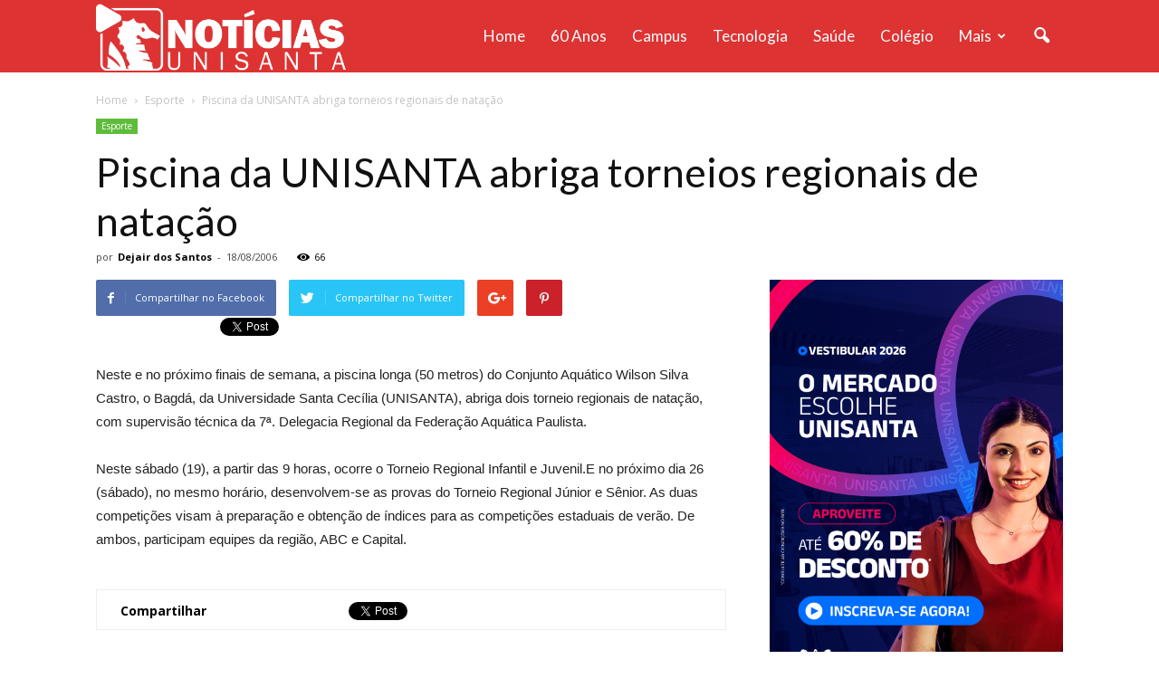

--- FILE ---
content_type: text/html; charset=UTF-8
request_url: https://noticias.unisanta.br/esporte/piscina-da-unisanta-abriga-torneios-regionais-de-natacao
body_size: 17241
content:
<!doctype html >
<!--[if IE 8]>    <html class="ie8" lang="en"> <![endif]-->
<!--[if IE 9]>    <html class="ie9" lang="en"> <![endif]-->
<!--[if gt IE 8]><!--> <html lang="pt-BR"> <!--<![endif]-->
<head>
    <title>Piscina da UNISANTA abriga torneios regionais de natação - Notícias Unisanta</title>
    <meta charset="UTF-8" />
    <meta name="viewport" content="width=device-width, initial-scale=1.0">
    <link rel="pingback" href="https://noticias.unisanta.br/xmlrpc.php" />
    <meta name='robots' content='index, follow, max-image-preview:large, max-snippet:-1, max-video-preview:-1' />
<meta name="author" content="Dejair dos Santos">
<link rel="icon" type="image/png" href="/wp-content/uploads/2016/11/favicon.jpg">
	<!-- This site is optimized with the Yoast SEO plugin v22.0 - https://yoast.com/wordpress/plugins/seo/ -->
	<link rel="canonical" href="https://noticias.unisanta.br/esporte/piscina-da-unisanta-abriga-torneios-regionais-de-natacao" />
	<meta property="og:locale" content="pt_BR" />
	<meta property="og:type" content="article" />
	<meta property="og:title" content="Piscina da UNISANTA abriga torneios regionais de natação - Notícias Unisanta" />
	<meta property="og:description" content="Neste e no próximo finais de semana, a piscina longa (50 metros) do Conjunto Aquático Wilson Silva Castro, o Bagdá, da Universidade Santa Cecília (UNISANTA), abriga dois torneio regionais de natação, com supervisão técnica da 7ª. Delegacia Regional da Federação Aquática Paulista. Neste sábado (19), a partir das 9 horas, ocorre o Torneio Regional Infantil [&hellip;]" />
	<meta property="og:url" content="https://noticias.unisanta.br/esporte/piscina-da-unisanta-abriga-torneios-regionais-de-natacao" />
	<meta property="og:site_name" content="Notícias Unisanta" />
	<meta property="article:published_time" content="2006-08-18T13:19:00+00:00" />
	<meta name="author" content="Dejair dos Santos" />
	<meta name="twitter:card" content="summary_large_image" />
	<meta name="twitter:label1" content="Written by" />
	<meta name="twitter:data1" content="Dejair dos Santos" />
	<meta name="twitter:label2" content="Est. reading time" />
	<meta name="twitter:data2" content="1 minuto" />
	<script type="application/ld+json" class="yoast-schema-graph">{"@context":"https://schema.org","@graph":[{"@type":"WebPage","@id":"https://noticias.unisanta.br/esporte/piscina-da-unisanta-abriga-torneios-regionais-de-natacao","url":"https://noticias.unisanta.br/esporte/piscina-da-unisanta-abriga-torneios-regionais-de-natacao","name":"Piscina da UNISANTA abriga torneios regionais de natação - Notícias Unisanta","isPartOf":{"@id":"https://noticias.unisanta.br/#website"},"datePublished":"2006-08-18T13:19:00+00:00","dateModified":"2006-08-18T13:19:00+00:00","author":{"@id":"https://noticias.unisanta.br/#/schema/person/df82b63bfd0501c512d51f541fa9bb87"},"breadcrumb":{"@id":"https://noticias.unisanta.br/esporte/piscina-da-unisanta-abriga-torneios-regionais-de-natacao#breadcrumb"},"inLanguage":"pt-BR","potentialAction":[{"@type":"ReadAction","target":["https://noticias.unisanta.br/esporte/piscina-da-unisanta-abriga-torneios-regionais-de-natacao"]}]},{"@type":"BreadcrumbList","@id":"https://noticias.unisanta.br/esporte/piscina-da-unisanta-abriga-torneios-regionais-de-natacao#breadcrumb","itemListElement":[{"@type":"ListItem","position":1,"name":"Home","item":"https://noticias.unisanta.br/"},{"@type":"ListItem","position":2,"name":"Piscina da UNISANTA abriga torneios regionais de natação"}]},{"@type":"WebSite","@id":"https://noticias.unisanta.br/#website","url":"https://noticias.unisanta.br/","name":"Notícias Unisanta","description":"","potentialAction":[{"@type":"SearchAction","target":{"@type":"EntryPoint","urlTemplate":"https://noticias.unisanta.br/?s={search_term_string}"},"query-input":"required name=search_term_string"}],"inLanguage":"pt-BR"},{"@type":"Person","@id":"https://noticias.unisanta.br/#/schema/person/df82b63bfd0501c512d51f541fa9bb87","name":"Dejair dos Santos","url":"https://noticias.unisanta.br/author/dejair"}]}</script>
	<!-- / Yoast SEO plugin. -->


<link rel='dns-prefetch' href='//www.googletagmanager.com' />
<link rel='dns-prefetch' href='//fonts.googleapis.com' />
<link rel="alternate" type="application/rss+xml" title="Feed para Notícias Unisanta &raquo;" href="https://noticias.unisanta.br/feed" />
<link rel="alternate" type="application/rss+xml" title="Feed de comentários para Notícias Unisanta &raquo;" href="https://noticias.unisanta.br/comments/feed" />
<script type="text/javascript">
/* <![CDATA[ */
window._wpemojiSettings = {"baseUrl":"https:\/\/s.w.org\/images\/core\/emoji\/14.0.0\/72x72\/","ext":".png","svgUrl":"https:\/\/s.w.org\/images\/core\/emoji\/14.0.0\/svg\/","svgExt":".svg","source":{"concatemoji":"https:\/\/noticias.unisanta.br\/wp-includes\/js\/wp-emoji-release.min.js?ver=224"}};
/*! This file is auto-generated */
!function(i,n){var o,s,e;function c(e){try{var t={supportTests:e,timestamp:(new Date).valueOf()};sessionStorage.setItem(o,JSON.stringify(t))}catch(e){}}function p(e,t,n){e.clearRect(0,0,e.canvas.width,e.canvas.height),e.fillText(t,0,0);var t=new Uint32Array(e.getImageData(0,0,e.canvas.width,e.canvas.height).data),r=(e.clearRect(0,0,e.canvas.width,e.canvas.height),e.fillText(n,0,0),new Uint32Array(e.getImageData(0,0,e.canvas.width,e.canvas.height).data));return t.every(function(e,t){return e===r[t]})}function u(e,t,n){switch(t){case"flag":return n(e,"\ud83c\udff3\ufe0f\u200d\u26a7\ufe0f","\ud83c\udff3\ufe0f\u200b\u26a7\ufe0f")?!1:!n(e,"\ud83c\uddfa\ud83c\uddf3","\ud83c\uddfa\u200b\ud83c\uddf3")&&!n(e,"\ud83c\udff4\udb40\udc67\udb40\udc62\udb40\udc65\udb40\udc6e\udb40\udc67\udb40\udc7f","\ud83c\udff4\u200b\udb40\udc67\u200b\udb40\udc62\u200b\udb40\udc65\u200b\udb40\udc6e\u200b\udb40\udc67\u200b\udb40\udc7f");case"emoji":return!n(e,"\ud83e\udef1\ud83c\udffb\u200d\ud83e\udef2\ud83c\udfff","\ud83e\udef1\ud83c\udffb\u200b\ud83e\udef2\ud83c\udfff")}return!1}function f(e,t,n){var r="undefined"!=typeof WorkerGlobalScope&&self instanceof WorkerGlobalScope?new OffscreenCanvas(300,150):i.createElement("canvas"),a=r.getContext("2d",{willReadFrequently:!0}),o=(a.textBaseline="top",a.font="600 32px Arial",{});return e.forEach(function(e){o[e]=t(a,e,n)}),o}function t(e){var t=i.createElement("script");t.src=e,t.defer=!0,i.head.appendChild(t)}"undefined"!=typeof Promise&&(o="wpEmojiSettingsSupports",s=["flag","emoji"],n.supports={everything:!0,everythingExceptFlag:!0},e=new Promise(function(e){i.addEventListener("DOMContentLoaded",e,{once:!0})}),new Promise(function(t){var n=function(){try{var e=JSON.parse(sessionStorage.getItem(o));if("object"==typeof e&&"number"==typeof e.timestamp&&(new Date).valueOf()<e.timestamp+604800&&"object"==typeof e.supportTests)return e.supportTests}catch(e){}return null}();if(!n){if("undefined"!=typeof Worker&&"undefined"!=typeof OffscreenCanvas&&"undefined"!=typeof URL&&URL.createObjectURL&&"undefined"!=typeof Blob)try{var e="postMessage("+f.toString()+"("+[JSON.stringify(s),u.toString(),p.toString()].join(",")+"));",r=new Blob([e],{type:"text/javascript"}),a=new Worker(URL.createObjectURL(r),{name:"wpTestEmojiSupports"});return void(a.onmessage=function(e){c(n=e.data),a.terminate(),t(n)})}catch(e){}c(n=f(s,u,p))}t(n)}).then(function(e){for(var t in e)n.supports[t]=e[t],n.supports.everything=n.supports.everything&&n.supports[t],"flag"!==t&&(n.supports.everythingExceptFlag=n.supports.everythingExceptFlag&&n.supports[t]);n.supports.everythingExceptFlag=n.supports.everythingExceptFlag&&!n.supports.flag,n.DOMReady=!1,n.readyCallback=function(){n.DOMReady=!0}}).then(function(){return e}).then(function(){var e;n.supports.everything||(n.readyCallback(),(e=n.source||{}).concatemoji?t(e.concatemoji):e.wpemoji&&e.twemoji&&(t(e.twemoji),t(e.wpemoji)))}))}((window,document),window._wpemojiSettings);
/* ]]> */
</script>
<style id='wp-emoji-styles-inline-css' type='text/css'>

	img.wp-smiley, img.emoji {
		display: inline !important;
		border: none !important;
		box-shadow: none !important;
		height: 1em !important;
		width: 1em !important;
		margin: 0 0.07em !important;
		vertical-align: -0.1em !important;
		background: none !important;
		padding: 0 !important;
	}
</style>
<link rel='stylesheet' id='wp-block-library-css' href='https://noticias.unisanta.br/wp-includes/css/dist/block-library/style.min.css' type='text/css' media='all' />
<style id='classic-theme-styles-inline-css' type='text/css'>
/*! This file is auto-generated */
.wp-block-button__link{color:#fff;background-color:#32373c;border-radius:9999px;box-shadow:none;text-decoration:none;padding:calc(.667em + 2px) calc(1.333em + 2px);font-size:1.125em}.wp-block-file__button{background:#32373c;color:#fff;text-decoration:none}
</style>
<style id='global-styles-inline-css' type='text/css'>
body{--wp--preset--color--black: #000000;--wp--preset--color--cyan-bluish-gray: #abb8c3;--wp--preset--color--white: #ffffff;--wp--preset--color--pale-pink: #f78da7;--wp--preset--color--vivid-red: #cf2e2e;--wp--preset--color--luminous-vivid-orange: #ff6900;--wp--preset--color--luminous-vivid-amber: #fcb900;--wp--preset--color--light-green-cyan: #7bdcb5;--wp--preset--color--vivid-green-cyan: #00d084;--wp--preset--color--pale-cyan-blue: #8ed1fc;--wp--preset--color--vivid-cyan-blue: #0693e3;--wp--preset--color--vivid-purple: #9b51e0;--wp--preset--gradient--vivid-cyan-blue-to-vivid-purple: linear-gradient(135deg,rgba(6,147,227,1) 0%,rgb(155,81,224) 100%);--wp--preset--gradient--light-green-cyan-to-vivid-green-cyan: linear-gradient(135deg,rgb(122,220,180) 0%,rgb(0,208,130) 100%);--wp--preset--gradient--luminous-vivid-amber-to-luminous-vivid-orange: linear-gradient(135deg,rgba(252,185,0,1) 0%,rgba(255,105,0,1) 100%);--wp--preset--gradient--luminous-vivid-orange-to-vivid-red: linear-gradient(135deg,rgba(255,105,0,1) 0%,rgb(207,46,46) 100%);--wp--preset--gradient--very-light-gray-to-cyan-bluish-gray: linear-gradient(135deg,rgb(238,238,238) 0%,rgb(169,184,195) 100%);--wp--preset--gradient--cool-to-warm-spectrum: linear-gradient(135deg,rgb(74,234,220) 0%,rgb(151,120,209) 20%,rgb(207,42,186) 40%,rgb(238,44,130) 60%,rgb(251,105,98) 80%,rgb(254,248,76) 100%);--wp--preset--gradient--blush-light-purple: linear-gradient(135deg,rgb(255,206,236) 0%,rgb(152,150,240) 100%);--wp--preset--gradient--blush-bordeaux: linear-gradient(135deg,rgb(254,205,165) 0%,rgb(254,45,45) 50%,rgb(107,0,62) 100%);--wp--preset--gradient--luminous-dusk: linear-gradient(135deg,rgb(255,203,112) 0%,rgb(199,81,192) 50%,rgb(65,88,208) 100%);--wp--preset--gradient--pale-ocean: linear-gradient(135deg,rgb(255,245,203) 0%,rgb(182,227,212) 50%,rgb(51,167,181) 100%);--wp--preset--gradient--electric-grass: linear-gradient(135deg,rgb(202,248,128) 0%,rgb(113,206,126) 100%);--wp--preset--gradient--midnight: linear-gradient(135deg,rgb(2,3,129) 0%,rgb(40,116,252) 100%);--wp--preset--font-size--small: 13px;--wp--preset--font-size--medium: 20px;--wp--preset--font-size--large: 36px;--wp--preset--font-size--x-large: 42px;--wp--preset--spacing--20: 0.44rem;--wp--preset--spacing--30: 0.67rem;--wp--preset--spacing--40: 1rem;--wp--preset--spacing--50: 1.5rem;--wp--preset--spacing--60: 2.25rem;--wp--preset--spacing--70: 3.38rem;--wp--preset--spacing--80: 5.06rem;--wp--preset--shadow--natural: 6px 6px 9px rgba(0, 0, 0, 0.2);--wp--preset--shadow--deep: 12px 12px 50px rgba(0, 0, 0, 0.4);--wp--preset--shadow--sharp: 6px 6px 0px rgba(0, 0, 0, 0.2);--wp--preset--shadow--outlined: 6px 6px 0px -3px rgba(255, 255, 255, 1), 6px 6px rgba(0, 0, 0, 1);--wp--preset--shadow--crisp: 6px 6px 0px rgba(0, 0, 0, 1);}:where(.is-layout-flex){gap: 0.5em;}:where(.is-layout-grid){gap: 0.5em;}body .is-layout-flow > .alignleft{float: left;margin-inline-start: 0;margin-inline-end: 2em;}body .is-layout-flow > .alignright{float: right;margin-inline-start: 2em;margin-inline-end: 0;}body .is-layout-flow > .aligncenter{margin-left: auto !important;margin-right: auto !important;}body .is-layout-constrained > .alignleft{float: left;margin-inline-start: 0;margin-inline-end: 2em;}body .is-layout-constrained > .alignright{float: right;margin-inline-start: 2em;margin-inline-end: 0;}body .is-layout-constrained > .aligncenter{margin-left: auto !important;margin-right: auto !important;}body .is-layout-constrained > :where(:not(.alignleft):not(.alignright):not(.alignfull)){max-width: var(--wp--style--global--content-size);margin-left: auto !important;margin-right: auto !important;}body .is-layout-constrained > .alignwide{max-width: var(--wp--style--global--wide-size);}body .is-layout-flex{display: flex;}body .is-layout-flex{flex-wrap: wrap;align-items: center;}body .is-layout-flex > *{margin: 0;}body .is-layout-grid{display: grid;}body .is-layout-grid > *{margin: 0;}:where(.wp-block-columns.is-layout-flex){gap: 2em;}:where(.wp-block-columns.is-layout-grid){gap: 2em;}:where(.wp-block-post-template.is-layout-flex){gap: 1.25em;}:where(.wp-block-post-template.is-layout-grid){gap: 1.25em;}.has-black-color{color: var(--wp--preset--color--black) !important;}.has-cyan-bluish-gray-color{color: var(--wp--preset--color--cyan-bluish-gray) !important;}.has-white-color{color: var(--wp--preset--color--white) !important;}.has-pale-pink-color{color: var(--wp--preset--color--pale-pink) !important;}.has-vivid-red-color{color: var(--wp--preset--color--vivid-red) !important;}.has-luminous-vivid-orange-color{color: var(--wp--preset--color--luminous-vivid-orange) !important;}.has-luminous-vivid-amber-color{color: var(--wp--preset--color--luminous-vivid-amber) !important;}.has-light-green-cyan-color{color: var(--wp--preset--color--light-green-cyan) !important;}.has-vivid-green-cyan-color{color: var(--wp--preset--color--vivid-green-cyan) !important;}.has-pale-cyan-blue-color{color: var(--wp--preset--color--pale-cyan-blue) !important;}.has-vivid-cyan-blue-color{color: var(--wp--preset--color--vivid-cyan-blue) !important;}.has-vivid-purple-color{color: var(--wp--preset--color--vivid-purple) !important;}.has-black-background-color{background-color: var(--wp--preset--color--black) !important;}.has-cyan-bluish-gray-background-color{background-color: var(--wp--preset--color--cyan-bluish-gray) !important;}.has-white-background-color{background-color: var(--wp--preset--color--white) !important;}.has-pale-pink-background-color{background-color: var(--wp--preset--color--pale-pink) !important;}.has-vivid-red-background-color{background-color: var(--wp--preset--color--vivid-red) !important;}.has-luminous-vivid-orange-background-color{background-color: var(--wp--preset--color--luminous-vivid-orange) !important;}.has-luminous-vivid-amber-background-color{background-color: var(--wp--preset--color--luminous-vivid-amber) !important;}.has-light-green-cyan-background-color{background-color: var(--wp--preset--color--light-green-cyan) !important;}.has-vivid-green-cyan-background-color{background-color: var(--wp--preset--color--vivid-green-cyan) !important;}.has-pale-cyan-blue-background-color{background-color: var(--wp--preset--color--pale-cyan-blue) !important;}.has-vivid-cyan-blue-background-color{background-color: var(--wp--preset--color--vivid-cyan-blue) !important;}.has-vivid-purple-background-color{background-color: var(--wp--preset--color--vivid-purple) !important;}.has-black-border-color{border-color: var(--wp--preset--color--black) !important;}.has-cyan-bluish-gray-border-color{border-color: var(--wp--preset--color--cyan-bluish-gray) !important;}.has-white-border-color{border-color: var(--wp--preset--color--white) !important;}.has-pale-pink-border-color{border-color: var(--wp--preset--color--pale-pink) !important;}.has-vivid-red-border-color{border-color: var(--wp--preset--color--vivid-red) !important;}.has-luminous-vivid-orange-border-color{border-color: var(--wp--preset--color--luminous-vivid-orange) !important;}.has-luminous-vivid-amber-border-color{border-color: var(--wp--preset--color--luminous-vivid-amber) !important;}.has-light-green-cyan-border-color{border-color: var(--wp--preset--color--light-green-cyan) !important;}.has-vivid-green-cyan-border-color{border-color: var(--wp--preset--color--vivid-green-cyan) !important;}.has-pale-cyan-blue-border-color{border-color: var(--wp--preset--color--pale-cyan-blue) !important;}.has-vivid-cyan-blue-border-color{border-color: var(--wp--preset--color--vivid-cyan-blue) !important;}.has-vivid-purple-border-color{border-color: var(--wp--preset--color--vivid-purple) !important;}.has-vivid-cyan-blue-to-vivid-purple-gradient-background{background: var(--wp--preset--gradient--vivid-cyan-blue-to-vivid-purple) !important;}.has-light-green-cyan-to-vivid-green-cyan-gradient-background{background: var(--wp--preset--gradient--light-green-cyan-to-vivid-green-cyan) !important;}.has-luminous-vivid-amber-to-luminous-vivid-orange-gradient-background{background: var(--wp--preset--gradient--luminous-vivid-amber-to-luminous-vivid-orange) !important;}.has-luminous-vivid-orange-to-vivid-red-gradient-background{background: var(--wp--preset--gradient--luminous-vivid-orange-to-vivid-red) !important;}.has-very-light-gray-to-cyan-bluish-gray-gradient-background{background: var(--wp--preset--gradient--very-light-gray-to-cyan-bluish-gray) !important;}.has-cool-to-warm-spectrum-gradient-background{background: var(--wp--preset--gradient--cool-to-warm-spectrum) !important;}.has-blush-light-purple-gradient-background{background: var(--wp--preset--gradient--blush-light-purple) !important;}.has-blush-bordeaux-gradient-background{background: var(--wp--preset--gradient--blush-bordeaux) !important;}.has-luminous-dusk-gradient-background{background: var(--wp--preset--gradient--luminous-dusk) !important;}.has-pale-ocean-gradient-background{background: var(--wp--preset--gradient--pale-ocean) !important;}.has-electric-grass-gradient-background{background: var(--wp--preset--gradient--electric-grass) !important;}.has-midnight-gradient-background{background: var(--wp--preset--gradient--midnight) !important;}.has-small-font-size{font-size: var(--wp--preset--font-size--small) !important;}.has-medium-font-size{font-size: var(--wp--preset--font-size--medium) !important;}.has-large-font-size{font-size: var(--wp--preset--font-size--large) !important;}.has-x-large-font-size{font-size: var(--wp--preset--font-size--x-large) !important;}
.wp-block-navigation a:where(:not(.wp-element-button)){color: inherit;}
:where(.wp-block-post-template.is-layout-flex){gap: 1.25em;}:where(.wp-block-post-template.is-layout-grid){gap: 1.25em;}
:where(.wp-block-columns.is-layout-flex){gap: 2em;}:where(.wp-block-columns.is-layout-grid){gap: 2em;}
.wp-block-pullquote{font-size: 1.5em;line-height: 1.6;}
</style>
<link rel='stylesheet' id='google_font_open_sans-css' href='https://fonts.googleapis.com/css?family=Open+Sans:300italic,400italic,600italic,400,600,700' type='text/css' media='all' />
<link rel='stylesheet' id='google_font_roboto-css' href='https://fonts.googleapis.com/css?family=Roboto:500,400italic,700,900,500italic,400,300' type='text/css' media='all' />
<link rel='stylesheet' id='google-fonts-style-css' href='https://fonts.googleapis.com/css?family=Lato:400,700' type='text/css' media='all' />
<link rel='stylesheet' id='js_composer_front-css' href='https://noticias.unisanta.br/wp-content/plugins/js_composer/assets/css/js_composer.min.css?ver=4.12.1' type='text/css' media='all' />
<link rel='stylesheet' id='td-theme-css' href='https://noticias.unisanta.br/wp-content/themes/Newspaper/style.css?ver=7.5' type='text/css' media='all' />
<link rel='stylesheet' id='td-theme-demo-style-css' href='https://noticias.unisanta.br/wp-content/themes/Newspaper/includes/demos/medicine/demo_style.css?ver=7.5' type='text/css' media='all' />
<script type="text/javascript" src="https://noticias.unisanta.br/wp-includes/js/jquery/jquery.min.js?ver=3.7.1" id="jquery-core-js"></script>
<script type="text/javascript" src="https://noticias.unisanta.br/wp-includes/js/jquery/jquery-migrate.min.js?ver=3.4.1" id="jquery-migrate-js"></script>

<!-- Google Analytics snippet added by Site Kit -->
<script type="text/javascript" src="https://www.googletagmanager.com/gtag/js?id=GT-K8GZLC7" id="google_gtagjs-js" async></script>
<script type="text/javascript" id="google_gtagjs-js-after">
/* <![CDATA[ */
window.dataLayer = window.dataLayer || [];function gtag(){dataLayer.push(arguments);}
gtag('set', 'linker', {"domains":["noticias.unisanta.br"]} );
gtag("js", new Date());
gtag("set", "developer_id.dZTNiMT", true);
gtag("config", "GT-K8GZLC7");
/* ]]> */
</script>

<!-- End Google Analytics snippet added by Site Kit -->
<link rel="https://api.w.org/" href="https://noticias.unisanta.br/wp-json/" /><link rel="alternate" type="application/json" href="https://noticias.unisanta.br/wp-json/wp/v2/posts/18401" /><link rel="EditURI" type="application/rsd+xml" title="RSD" href="https://noticias.unisanta.br/xmlrpc.php?rsd" />
<link rel='shortlink' href='https://noticias.unisanta.br/?p=18401' />
<link rel="alternate" type="application/json+oembed" href="https://noticias.unisanta.br/wp-json/oembed/1.0/embed?url=https%3A%2F%2Fnoticias.unisanta.br%2Fesporte%2Fpiscina-da-unisanta-abriga-torneios-regionais-de-natacao" />
<link rel="alternate" type="text/xml+oembed" href="https://noticias.unisanta.br/wp-json/oembed/1.0/embed?url=https%3A%2F%2Fnoticias.unisanta.br%2Fesporte%2Fpiscina-da-unisanta-abriga-torneios-regionais-de-natacao&#038;format=xml" />
<meta property="og:site_name" content="Notícias Unisanta"/><meta property="og:url" content="https://noticias.unisanta.br/esporte/piscina-da-unisanta-abriga-torneios-regionais-de-natacao"/><meta property="og:title" content="Piscina da UNISANTA abriga
torneios regionais de natação"/><meta property="og:description" content="Neste e no próximo finais de semana, a piscina longa (50 metros) do Conjunto Aquático Wilson Silva Castro, o Bagdá, da Universidade Santa Cecília (UNISANTA), abriga dois torneio regionais de natação, com supervisão técnica da 7ª. Delegacia Regional da Federação Aquática Paulista. Neste sábado (19), a partir das 9 horas, ocorre o Torneio Regional Infantil [&hellip;]"/><meta property="og:image" content="https://www.unisanta.br/images/Cursos/Graduacao/Sistemas_de_Informacao.jpg"/><meta name="generator" content="Site Kit by Google 1.120.0" /><!--[if lt IE 9]><script src="https://html5shim.googlecode.com/svn/trunk/html5.js"></script><![endif]-->
    <meta name="generator" content="Powered by Visual Composer - drag and drop page builder for WordPress."/>
<!--[if lte IE 9]><link rel="stylesheet" type="text/css" href="https://noticias.unisanta.br/wp-content/plugins/js_composer/assets/css/vc_lte_ie9.min.css" media="screen"><![endif]--><!--[if IE  8]><link rel="stylesheet" type="text/css" href="https://noticias.unisanta.br/wp-content/plugins/js_composer/assets/css/vc-ie8.min.css" media="screen"><![endif]-->
<!-- JS generated by theme -->

<script>
    
    

	    var tdBlocksArray = []; //here we store all the items for the current page

	    //td_block class - each ajax block uses a object of this class for requests
	    function tdBlock() {
		    this.id = '';
		    this.block_type = 1; //block type id (1-234 etc)
		    this.atts = '';
		    this.td_column_number = '';
		    this.td_current_page = 1; //
		    this.post_count = 0; //from wp
		    this.found_posts = 0; //from wp
		    this.max_num_pages = 0; //from wp
		    this.td_filter_value = ''; //current live filter value
		    this.is_ajax_running = false;
		    this.td_user_action = ''; // load more or infinite loader (used by the animation)
		    this.header_color = '';
		    this.ajax_pagination_infinite_stop = ''; //show load more at page x
	    }


        // td_js_generator - mini detector
        (function(){
            var htmlTag = document.getElementsByTagName("html")[0];

            if ( navigator.userAgent.indexOf("MSIE 10.0") > -1 ) {
                htmlTag.className += ' ie10';
            }

            if ( !!navigator.userAgent.match(/Trident.*rv\:11\./) ) {
                htmlTag.className += ' ie11';
            }

            if ( /(iPad|iPhone|iPod)/g.test(navigator.userAgent) ) {
                htmlTag.className += ' td-md-is-ios';
            }

            var user_agent = navigator.userAgent.toLowerCase();
            if ( user_agent.indexOf("android") > -1 ) {
                htmlTag.className += ' td-md-is-android';
            }

            if ( -1 !== navigator.userAgent.indexOf('Mac OS X')  ) {
                htmlTag.className += ' td-md-is-os-x';
            }

            if ( /chrom(e|ium)/.test(navigator.userAgent.toLowerCase()) ) {
               htmlTag.className += ' td-md-is-chrome';
            }

            if ( -1 !== navigator.userAgent.indexOf('Firefox') ) {
                htmlTag.className += ' td-md-is-firefox';
            }

            if ( -1 !== navigator.userAgent.indexOf('Safari') && -1 === navigator.userAgent.indexOf('Chrome') ) {
                htmlTag.className += ' td-md-is-safari';
            }

            if( -1 !== navigator.userAgent.indexOf('IEMobile') ){
                htmlTag.className += ' td-md-is-iemobile';
            }

        })();




        var tdLocalCache = {};

        ( function () {
            "use strict";

            tdLocalCache = {
                data: {},
                remove: function (resource_id) {
                    delete tdLocalCache.data[resource_id];
                },
                exist: function (resource_id) {
                    return tdLocalCache.data.hasOwnProperty(resource_id) && tdLocalCache.data[resource_id] !== null;
                },
                get: function (resource_id) {
                    return tdLocalCache.data[resource_id];
                },
                set: function (resource_id, cachedData) {
                    tdLocalCache.remove(resource_id);
                    tdLocalCache.data[resource_id] = cachedData;
                }
            };
        })();

    
    
var td_viewport_interval_list=[{"limitBottom":767,"sidebarWidth":228},{"limitBottom":1018,"sidebarWidth":300},{"limitBottom":1140,"sidebarWidth":324}];
var tds_general_modal_image="yes";
var td_ajax_url="https:\/\/noticias.unisanta.br\/wp-admin\/admin-ajax.php?td_theme_name=Newspaper&v=7.5";
var td_get_template_directory_uri="https:\/\/noticias.unisanta.br\/wp-content\/themes\/Newspaper";
var tds_snap_menu="snap";
var tds_logo_on_sticky="show";
var tds_header_style="6";
var td_please_wait="Please wait...";
var td_email_user_pass_incorrect="User or password incorrect!";
var td_email_user_incorrect="Email or username incorrect!";
var td_email_incorrect="Email incorrect!";
var tds_more_articles_on_post_enable="";
var tds_more_articles_on_post_time_to_wait="";
var tds_more_articles_on_post_pages_distance_from_top=0;
var tds_theme_color_site_wide="#dd3333";
var tds_smart_sidebar="enabled";
var tdThemeName="Newspaper";
var td_magnific_popup_translation_tPrev="Pr\u00f3xAnteriorma (seta para esquerda)";
var td_magnific_popup_translation_tNext="Pr\u00f3xima (seta para direita)";
var td_magnific_popup_translation_tCounter="%curr% de %total%";
var td_magnific_popup_translation_ajax_tError="O conte\u00fado de %url% n\u00e3o pode ser carregadp.";
var td_magnific_popup_translation_image_tError="A imagem #%curr% n\u00e3o pode ser carregada.";
var td_ad_background_click_link="";
var td_ad_background_click_target="";
</script>


<!-- Header style compiled by theme -->

<style>
    
.td-header-wrap .black-menu .sf-menu > .current-menu-item > a,
    .td-header-wrap .black-menu .sf-menu > .current-menu-ancestor > a,
    .td-header-wrap .black-menu .sf-menu > .current-category-ancestor > a,
    .td-header-wrap .black-menu .sf-menu > li > a:hover,
    .td-header-wrap .black-menu .sf-menu > .sfHover > a,
    .td-header-style-12 .td-header-menu-wrap-full,
    .sf-menu > .current-menu-item > a:after,
    .sf-menu > .current-menu-ancestor > a:after,
    .sf-menu > .current-category-ancestor > a:after,
    .sf-menu > li:hover > a:after,
    .sf-menu > .sfHover > a:after,
    .sf-menu ul .td-menu-item > a:hover,
    .sf-menu ul .sfHover > a,
    .sf-menu ul .current-menu-ancestor > a,
    .sf-menu ul .current-category-ancestor > a,
    .sf-menu ul .current-menu-item > a,
    .td-header-style-12 .td-affix,
    .header-search-wrap .td-drop-down-search:after,
    .header-search-wrap .td-drop-down-search .btn:hover,
    input[type=submit]:hover,
    .td-read-more a,
    .td-post-category:hover,
    .td-grid-style-1.td-hover-1 .td-big-grid-post:hover .td-post-category,
    .td-grid-style-5.td-hover-1 .td-big-grid-post:hover .td-post-category,
    .td_top_authors .td-active .td-author-post-count,
    .td_top_authors .td-active .td-author-comments-count,
    .td_top_authors .td_mod_wrap:hover .td-author-post-count,
    .td_top_authors .td_mod_wrap:hover .td-author-comments-count,
    .td-404-sub-sub-title a:hover,
    .td-search-form-widget .wpb_button:hover,
    .td-rating-bar-wrap div,
    .td_category_template_3 .td-current-sub-category,
    .dropcap,
    .td_wrapper_video_playlist .td_video_controls_playlist_wrapper,
    .wpb_default,
    .wpb_default:hover,
    .td-left-smart-list:hover,
    .td-right-smart-list:hover,
    .woocommerce-checkout .woocommerce input.button:hover,
    .woocommerce-page .woocommerce a.button:hover,
    .woocommerce-account div.woocommerce .button:hover,
    #bbpress-forums button:hover,
    .bbp_widget_login .button:hover,
    .td-footer-wrapper .td-post-category,
    .td-footer-wrapper .widget_product_search input[type="submit"]:hover,
    .woocommerce .product a.button:hover,
    .woocommerce .product #respond input#submit:hover,
    .woocommerce .checkout input#place_order:hover,
    .woocommerce .woocommerce.widget .button:hover,
    .single-product .product .summary .cart .button:hover,
    .woocommerce-cart .woocommerce table.cart .button:hover,
    .woocommerce-cart .woocommerce .shipping-calculator-form .button:hover,
    .td-next-prev-wrap a:hover,
    .td-load-more-wrap a:hover,
    .td-post-small-box a:hover,
    .page-nav .current,
    .page-nav:first-child > div,
    .td_category_template_8 .td-category-header .td-category a.td-current-sub-category,
    .td_category_template_4 .td-category-siblings .td-category a:hover,
    #bbpress-forums .bbp-pagination .current,
    #bbpress-forums #bbp-single-user-details #bbp-user-navigation li.current a,
    .td-theme-slider:hover .slide-meta-cat a,
    a.vc_btn-black:hover,
    .td-trending-now-wrapper:hover .td-trending-now-title,
    .td-scroll-up,
    .td-smart-list-button:hover,
    .td-weather-information:before,
    .td-weather-week:before,
    .td_block_exchange .td-exchange-header:before,
    .td_block_big_grid_9.td-grid-style-1 .td-post-category,
    .td_block_big_grid_9.td-grid-style-5 .td-post-category,
    .td-grid-style-6.td-hover-1 .td-module-thumb:after {
        background-color: #dd3333;
    }

    .woocommerce .woocommerce-message .button:hover,
    .woocommerce .woocommerce-error .button:hover,
    .woocommerce .woocommerce-info .button:hover {
        background-color: #dd3333 !important;
    }

    .woocommerce .product .onsale,
    .woocommerce.widget .ui-slider .ui-slider-handle {
        background: none #dd3333;
    }

    .woocommerce.widget.widget_layered_nav_filters ul li a {
        background: none repeat scroll 0 0 #dd3333 !important;
    }

    a,
    cite a:hover,
    .td_mega_menu_sub_cats .cur-sub-cat,
    .td-mega-span h3 a:hover,
    .td_mod_mega_menu:hover .entry-title a,
    .header-search-wrap .result-msg a:hover,
    .top-header-menu li a:hover,
    .top-header-menu .current-menu-item > a,
    .top-header-menu .current-menu-ancestor > a,
    .top-header-menu .current-category-ancestor > a,
    .td-social-icon-wrap > a:hover,
    .td-header-sp-top-widget .td-social-icon-wrap a:hover,
    .td-page-content blockquote p,
    .td-post-content blockquote p,
    .mce-content-body blockquote p,
    .comment-content blockquote p,
    .wpb_text_column blockquote p,
    .td_block_text_with_title blockquote p,
    .td_module_wrap:hover .entry-title a,
    .td-subcat-filter .td-subcat-list a:hover,
    .td-subcat-filter .td-subcat-dropdown a:hover,
    .td_quote_on_blocks,
    .dropcap2,
    .dropcap3,
    .td_top_authors .td-active .td-authors-name a,
    .td_top_authors .td_mod_wrap:hover .td-authors-name a,
    .td-post-next-prev-content a:hover,
    .author-box-wrap .td-author-social a:hover,
    .td-author-name a:hover,
    .td-author-url a:hover,
    .td_mod_related_posts:hover h3 > a,
    .td-post-template-11 .td-related-title .td-related-left:hover,
    .td-post-template-11 .td-related-title .td-related-right:hover,
    .td-post-template-11 .td-related-title .td-cur-simple-item,
    .td-post-template-11 .td_block_related_posts .td-next-prev-wrap a:hover,
    .comment-reply-link:hover,
    .logged-in-as a:hover,
    #cancel-comment-reply-link:hover,
    .td-search-query,
    .td-category-header .td-pulldown-category-filter-link:hover,
    .td-category-siblings .td-subcat-dropdown a:hover,
    .td-category-siblings .td-subcat-dropdown a.td-current-sub-category,
    .widget a:hover,
    .widget_calendar tfoot a:hover,
    .woocommerce a.added_to_cart:hover,
    #bbpress-forums li.bbp-header .bbp-reply-content span a:hover,
    #bbpress-forums .bbp-forum-freshness a:hover,
    #bbpress-forums .bbp-topic-freshness a:hover,
    #bbpress-forums .bbp-forums-list li a:hover,
    #bbpress-forums .bbp-forum-title:hover,
    #bbpress-forums .bbp-topic-permalink:hover,
    #bbpress-forums .bbp-topic-started-by a:hover,
    #bbpress-forums .bbp-topic-started-in a:hover,
    #bbpress-forums .bbp-body .super-sticky li.bbp-topic-title .bbp-topic-permalink,
    #bbpress-forums .bbp-body .sticky li.bbp-topic-title .bbp-topic-permalink,
    .widget_display_replies .bbp-author-name,
    .widget_display_topics .bbp-author-name,
    .footer-text-wrap .footer-email-wrap a,
    .td-subfooter-menu li a:hover,
    .footer-social-wrap a:hover,
    a.vc_btn-black:hover,
    .td-smart-list-dropdown-wrap .td-smart-list-button:hover,
    .td_module_17 .td-read-more a:hover,
    .td_module_18 .td-read-more a:hover,
    .td_module_19 .td-post-author-name a:hover,
    .td-instagram-user a {
        color: #dd3333;
    }

    a.vc_btn-black.vc_btn_square_outlined:hover,
    a.vc_btn-black.vc_btn_outlined:hover,
    .td-mega-menu-page .wpb_content_element ul li a:hover {
        color: #dd3333 !important;
    }

    .td-next-prev-wrap a:hover,
    .td-load-more-wrap a:hover,
    .td-post-small-box a:hover,
    .page-nav .current,
    .page-nav:first-child > div,
    .td_category_template_8 .td-category-header .td-category a.td-current-sub-category,
    .td_category_template_4 .td-category-siblings .td-category a:hover,
    #bbpress-forums .bbp-pagination .current,
    .post .td_quote_box,
    .page .td_quote_box,
    a.vc_btn-black:hover {
        border-color: #dd3333;
    }

    .td_wrapper_video_playlist .td_video_currently_playing:after {
        border-color: #dd3333 !important;
    }

    .header-search-wrap .td-drop-down-search:before {
        border-color: transparent transparent #dd3333 transparent;
    }

    .block-title > span,
    .block-title > a,
    .block-title > label,
    .widgettitle,
    .widgettitle:after,
    .td-trending-now-title,
    .td-trending-now-wrapper:hover .td-trending-now-title,
    .wpb_tabs li.ui-tabs-active a,
    .wpb_tabs li:hover a,
    .vc_tta-container .vc_tta-color-grey.vc_tta-tabs-position-top.vc_tta-style-classic .vc_tta-tabs-container .vc_tta-tab.vc_active > a,
    .vc_tta-container .vc_tta-color-grey.vc_tta-tabs-position-top.vc_tta-style-classic .vc_tta-tabs-container .vc_tta-tab:hover > a,
    .td-related-title .td-cur-simple-item,
    .woocommerce .product .products h2,
    .td-subcat-filter .td-subcat-dropdown:hover .td-subcat-more {
    	background-color: #dd3333;
    }

    .woocommerce div.product .woocommerce-tabs ul.tabs li.active {
    	background-color: #dd3333 !important;
    }

    .block-title,
    .td-related-title,
    .wpb_tabs .wpb_tabs_nav,
    .vc_tta-container .vc_tta-color-grey.vc_tta-tabs-position-top.vc_tta-style-classic .vc_tta-tabs-container,
    .woocommerce div.product .woocommerce-tabs ul.tabs:before {
        border-color: #dd3333;
    }
    .td_block_wrap .td-subcat-item .td-cur-simple-item {
	    color: #dd3333;
	}


    
    .td-grid-style-4 .entry-title
    {
        background-color: rgba(221, 51, 51, 0.7);
    }

    
    .td-header-wrap .td-header-top-menu-full,
    .td-header-wrap .top-header-menu .sub-menu {
        background-color: #0a0a0a;
    }
    .td-header-style-8 .td-header-top-menu-full {
        background-color: transparent;
    }
    .td-header-style-8 .td-header-top-menu-full .td-header-top-menu {
        background-color: #0a0a0a;
        padding-left: 15px;
        padding-right: 15px;
    }

    .td-header-wrap .td-header-top-menu-full .td-header-top-menu,
    .td-header-wrap .td-header-top-menu-full {
        border-bottom: none;
    }


    
    .td-header-wrap .td-header-menu-wrap-full,
    .sf-menu > .current-menu-ancestor > a,
    .sf-menu > .current-category-ancestor > a,
    .td-header-menu-wrap.td-affix,
    .td-header-style-3 .td-header-main-menu,
    .td-header-style-3 .td-affix .td-header-main-menu,
    .td-header-style-4 .td-header-main-menu,
    .td-header-style-4 .td-affix .td-header-main-menu,
    .td-header-style-8 .td-header-menu-wrap.td-affix,
    .td-header-style-8 .td-header-top-menu-full {
		background-color: #dd3333;
    }


    .td-boxed-layout .td-header-style-3 .td-header-menu-wrap,
    .td-boxed-layout .td-header-style-4 .td-header-menu-wrap {
    	background-color: #dd3333 !important;
    }


    @media (min-width: 1019px) {
        .td-header-style-1 .td-header-sp-recs,
        .td-header-style-1 .td-header-sp-logo {
            margin-bottom: 28px;
        }
    }

    @media (min-width: 768px) and (max-width: 1018px) {
        .td-header-style-1 .td-header-sp-recs,
        .td-header-style-1 .td-header-sp-logo {
            margin-bottom: 14px;
        }
    }

    .td-header-style-7 .td-header-top-menu {
        border-bottom: none;
    }


    
    @media (max-width: 767px) {
        body .td-header-wrap .td-header-main-menu {
            background-color: #dd3333 !important;
        }
    }


    
    .td-menu-background:before,
    .td-search-background:before {
        background: rgba(0,0,0,0.8);
        background: -moz-linear-gradient(top, rgba(0,0,0,0.8) 0%, rgba(0,0,0,0.8) 100%);
        background: -webkit-gradient(left top, left bottom, color-stop(0%, rgba(0,0,0,0.8)), color-stop(100%, rgba(0,0,0,0.8)));
        background: -webkit-linear-gradient(top, rgba(0,0,0,0.8) 0%, rgba(0,0,0,0.8) 100%);
        background: -o-linear-gradient(top, rgba(0,0,0,0.8) 0%, @mobileu_gradient_two_mob 100%);
        background: -ms-linear-gradient(top, rgba(0,0,0,0.8) 0%, rgba(0,0,0,0.8) 100%);
        background: linear-gradient(to bottom, rgba(0,0,0,0.8) 0%, rgba(0,0,0,0.8) 100%);
        filter: progid:DXImageTransform.Microsoft.gradient( startColorstr='rgba(0,0,0,0.8)', endColorstr='rgba(0,0,0,0.8)', GradientType=0 );
    }

    
    .td-mobile-content .current-menu-item > a,
    .td-mobile-content .current-menu-ancestor > a,
    .td-mobile-content .current-category-ancestor > a,
    #td-mobile-nav .td-menu-login-section a:hover,
    #td-mobile-nav .td-register-section a:hover,
    #td-mobile-nav .td-menu-socials-wrap a:hover i,
    .td-search-close a:hover i {
        color: #dd3333;
    }

    
    .td-footer-wrapper {
        background-color: #000000;
    }

    
    .td-sub-footer-container {
        background-color: #dd3333;
    }

    
    .td-sub-footer-container,
    .td-subfooter-menu li a {
        color: #ffffff;
    }

    
    .td-subfooter-menu li a:hover {
        color: #ffffff;
    }


    
    ul.sf-menu > .td-menu-item > a {
        font-family:Lato;
	font-size:17px;
	font-weight:normal;
	text-transform:capitalize;
	
    }
    
    .sf-menu ul .td-menu-item a {
        font-family:Lato;
	font-size:15px;
	
    }
	
    .td_mod_mega_menu .item-details a {
        font-family:Lato;
	font-size:15px;
	
    }
    
    .td_mega_menu_sub_cats .block-mega-child-cats a {
        font-family:Lato;
	font-size:15px;
	
    }
    
    .block-title > span,
    .block-title > a,
    .widgettitle,
    .td-trending-now-title,
    .wpb_tabs li a,
    .vc_tta-container .vc_tta-color-grey.vc_tta-tabs-position-top.vc_tta-style-classic .vc_tta-tabs-container .vc_tta-tab > a,
    .td-related-title a,
    .woocommerce div.product .woocommerce-tabs ul.tabs li a,
    .woocommerce .product .products h2 {
        font-family:Lato;
	font-size:15px;
	text-transform:uppercase;
	
    }
    
	.td_module_wrap .td-module-title {
		font-family:Lato;
	
	}
     
    .td_module_1 .td-module-title {
    	font-size:21px;
	line-height:25px;
	font-weight:bold;
	
    }
    
    .td_module_2 .td-module-title {
    	font-size:21px;
	line-height:25px;
	font-weight:bold;
	
    }
    
    .td_module_6 .td-module-title {
    	font-size:16px;
	line-height:19px;
	font-weight:bold;
	
    }
    
	.td_block_trending_now .entry-title a,
	.td-theme-slider .td-module-title a,
    .td-big-grid-post .entry-title {
		font-family:Lato;
	
	}
    
    .td_block_trending_now .entry-title a {
    	font-size:16px;
	
    }
    
    .td-big-grid-post.td-big-thumb .td-big-grid-meta,
    .td-big-thumb .td-big-grid-meta .entry-title {
        font-family:Lato;
	font-size:30px;
	line-height:36px;
	font-weight:bold;
	
    }
    
    .td-big-grid-post.td-medium-thumb .td-big-grid-meta,
    .td-medium-thumb .td-big-grid-meta .entry-title {
        font-family:Lato;
	font-size:24px;
	line-height:29px;
	font-weight:bold;
	
    }
    
    .td-big-grid-post.td-small-thumb .td-big-grid-meta,
    .td-small-thumb .td-big-grid-meta .entry-title {
        font-family:Lato;
	font-size:24px;
	line-height:29px;
	font-weight:bold;
	
    }
    
    .td-big-grid-post.td-tiny-thumb .td-big-grid-meta,
    .td-tiny-thumb .td-big-grid-meta .entry-title {
        font-family:Lato;
	font-size:20px;
	line-height:23px;
	font-weight:bold;
	
    }
    
	#td-mobile-nav,
	#td-mobile-nav .wpb_button,
	.td-search-wrap-mob {
		font-family:Lato;
	
	}


	
	.post .td-post-header .entry-title {
		font-family:Lato;
	
	}
    
    .td-post-template-3 .td-post-header .entry-title {
        font-size:60px;
	line-height:66px;
	font-weight:bold;
	
    }
    
    .post .td-post-next-prev-content a {
        font-family:Lato;
	font-size:18px;
	font-weight:bold;
	
    }
    
    .td_block_related_posts .entry-title a {
        font-family:Lato;
	font-size:16px;
	font-weight:bold;
	
    }
    
    .widget_archive a,
    .widget_calendar,
    .widget_categories a,
    .widget_nav_menu a,
    .widget_meta a,
    .widget_pages a,
    .widget_recent_comments a,
    .widget_recent_entries a,
    .widget_text .textwidget,
    .widget_tag_cloud a,
    .widget_search input,
    .woocommerce .product-categories a,
    .widget_display_forums a,
    .widget_display_replies a,
    .widget_display_topics a,
    .widget_display_views a,
    .widget_display_stats {
    	font-family:Lato;
	font-weight:bold;
	
    }
</style>

<script type="text/javascript">

  var _gaq = _gaq || [];
  _gaq.push(['_setAccount', 'UA-3620588-4']);
  _gaq.push(['_trackPageview']);

  (function() {
    var ga = document.createElement('script'); ga.type = 'text/javascript'; ga.async = true;
    ga.src = ('https:' == document.location.protocol ? 'https://ssl' : 'http://www') + '.google-analytics.com/ga.js';
    var s = document.getElementsByTagName('script')[0]; s.parentNode.insertBefore(ga, s);
  })();

</script>

<!-- Google Tag Manager -->
<script>(function(w,d,s,l,i){w[l]=w[l]||[];w[l].push({'gtm.start':
new Date().getTime(),event:'gtm.js'});var f=d.getElementsByTagName(s)[0],
j=d.createElement(s),dl=l!='dataLayer'?'&l='+l:'';j.async=true;j.src=
'https://www.googletagmanager.com/gtm.js?id='+i+dl;f.parentNode.insertBefore(j,f);
})(window,document,'script','dataLayer','GTM-TDCT3BPF');</script>
<!-- End Google Tag Manager --><meta name="google-site-verification" content="n21GsFTqUhbE8OU50S6Z0K7NB2Z1WbjhmqBQWqdAK08" />		<style type="text/css" id="wp-custom-css">
			.botao :hover{
	text-decoration:none !important;
}		</style>
		<noscript><style type="text/css"> .wpb_animate_when_almost_visible { opacity: 1; }</style></noscript>    <style>
    .td-big-grid-post.td-big-thumb .td-big-grid-meta .entry-title {
    line-height:26px;
}
.td-big-grid-post.td-big-thumb .td-big-grid-meta .entry-title {
    font-size:21px;
    font-weight:500;
}
.td-grid-style-4 .entry-title {
    background-color: rgba(0, 0, 0, 0.7);
}

.home .td-module-meta-info {
    display:none;
}
.td-grid-style-4 .td-module-meta-info {
    display:none;
}

.td-grid-style-4 .td-big-thumb .td-meta-info-container {
    width:90%;
}

.td-category-siblings {
    display:none;
}
/********************************/
.td-big-grid-post.td-medium-thumb .td-big-grid-meta, 
.td-medium-thumb .td-big-grid-meta .entry-title {
    font-size:19px;
    font-weight:400;
    line-height:1.2em;
}
.td_block_big_grid_3 .td-big-grid-meta {
    font-size:17px;
}

.td_module_mx5 .td-module-meta-info {
    display:none;
}
    </style>
</head>

<body class="post-template-default single single-post postid-18401 single-format-standard piscina-da-unisanta-abriga-torneios-regionais-de-natacao single_template_2 wpb-js-composer js-comp-ver-4.12.1 vc_responsive td-full-layout" itemscope="itemscope" itemtype="https://schema.org/WebPage">

        <div class="td-scroll-up"><i class="td-icon-menu-up"></i></div>
    
    <div class="td-menu-background"></div>
<div id="td-mobile-nav">
    <div class="td-mobile-container">
        <!-- mobile menu top section -->
        <div class="td-menu-socials-wrap">
            <!-- socials -->
            <div class="td-menu-socials">
                
        <span class="td-social-icon-wrap">
            <a target="_blank" href="http://www.facebook.com/universidadesantacecilia" title="Facebook">
                <i class="td-icon-font td-icon-facebook"></i>
            </a>
        </span>
        <span class="td-social-icon-wrap">
            <a target="_blank" href="http://www.instagram.com/unisanta_oficial" title="Instagram">
                <i class="td-icon-font td-icon-instagram"></i>
            </a>
        </span>
        <span class="td-social-icon-wrap">
            <a target="_blank" href="http://feeds.feedburner.com/unisanta" title="RSS">
                <i class="td-icon-font td-icon-rss"></i>
            </a>
        </span>
        <span class="td-social-icon-wrap">
            <a target="_blank" href="http://www.twitter.com/unisantaoficial" title="Twitter">
                <i class="td-icon-font td-icon-twitter"></i>
            </a>
        </span>
        <span class="td-social-icon-wrap">
            <a target="_blank" href="http://www.youtube.com/unisantaweb" title="Youtube">
                <i class="td-icon-font td-icon-youtube"></i>
            </a>
        </span>            </div>
            <!-- close button -->
            <div class="td-mobile-close">
                <a href="#"><i class="td-icon-close-mobile"></i></a>
            </div>
        </div>

        <!-- login section -->
        
        <!-- menu section -->
        <div class="td-mobile-content">
            <div class="menu-menutopo-container"><ul id="menu-menutopo" class="td-mobile-main-menu"><li id="menu-item-84937" class="menu-item menu-item-type-custom menu-item-object-custom menu-item-first menu-item-84937"><a href="https://www.unisanta.br/">Home</a></li>
<li id="menu-item-118364" class="menu-item menu-item-type-taxonomy menu-item-object-category menu-item-118364"><a href="https://noticias.unisanta.br/60-anos">60 anos</a></li>
<li id="menu-item-84733" class="menu-item menu-item-type-taxonomy menu-item-object-category menu-item-84733"><a href="https://noticias.unisanta.br/campus">Campus</a></li>
<li id="menu-item-84739" class="menu-item menu-item-type-taxonomy menu-item-object-category menu-item-84739"><a href="https://noticias.unisanta.br/ciencia-tecnologia">Tecnologia</a></li>
<li id="menu-item-84748" class="menu-item menu-item-type-taxonomy menu-item-object-category menu-item-84748"><a href="https://noticias.unisanta.br/saude">Saúde</a></li>
<li id="menu-item-84740" class="menu-item menu-item-type-taxonomy menu-item-object-category menu-item-84740"><a href="https://noticias.unisanta.br/colegio">Colégio</a></li>
<li id="menu-item-84736" class="menu-item menu-item-type-custom menu-item-object-custom menu-item-has-children menu-item-84736"><a href="#">Mais<i class="td-icon-menu-right td-element-after"></i></a>
<ul class="sub-menu">
	<li id="menu-item-84738" class="menu-item menu-item-type-taxonomy menu-item-object-category menu-item-84738"><a href="https://noticias.unisanta.br/artes-cultura">Artes &amp; Cultura</a></li>
	<li id="menu-item-90326" class="menu-item menu-item-type-taxonomy menu-item-object-category menu-item-90326"><a href="https://noticias.unisanta.br/blog-unisanta">Blog Unisanta</a></li>
	<li id="menu-item-84741" class="menu-item menu-item-type-taxonomy menu-item-object-category menu-item-84741"><a href="https://noticias.unisanta.br/comunicacao">Comunicação</a></li>
	<li id="menu-item-84742" class="menu-item menu-item-type-taxonomy menu-item-object-category menu-item-84742"><a href="https://noticias.unisanta.br/direito">Direito</a></li>
	<li id="menu-item-84734" class="menu-item menu-item-type-taxonomy menu-item-object-category menu-item-84734"><a href="https://noticias.unisanta.br/educacao">Educação</a></li>
	<li id="menu-item-84732" class="menu-item menu-item-type-taxonomy menu-item-object-category current-post-ancestor current-menu-parent current-post-parent menu-item-84732"><a href="https://noticias.unisanta.br/esporte">Esporte</a></li>
	<li id="menu-item-84745" class="menu-item menu-item-type-taxonomy menu-item-object-category menu-item-84745"><a href="https://noticias.unisanta.br/natacao">Natação</a></li>
	<li id="menu-item-84863" class="menu-item menu-item-type-taxonomy menu-item-object-category menu-item-84863"><a href="https://noticias.unisanta.br/nph">NPH</a></li>
	<li id="menu-item-84746" class="menu-item menu-item-type-taxonomy menu-item-object-category menu-item-84746"><a href="https://noticias.unisanta.br/olimpiadas">Olimpíadas</a></li>
	<li id="menu-item-84747" class="menu-item menu-item-type-taxonomy menu-item-object-category menu-item-84747"><a href="https://noticias.unisanta.br/responsabilidade-social">Responsabilidade Social</a></li>
	<li id="menu-item-84749" class="menu-item menu-item-type-taxonomy menu-item-object-category menu-item-84749"><a href="https://noticias.unisanta.br/talentos">Talentos</a></li>
	<li id="menu-item-84750" class="menu-item menu-item-type-taxonomy menu-item-object-category menu-item-84750"><a href="https://noticias.unisanta.br/unisanta-na-midia">UNISANTA na mídia</a></li>
	<li id="menu-item-84751" class="menu-item menu-item-type-taxonomy menu-item-object-category menu-item-84751"><a href="https://noticias.unisanta.br/vestibular">Vestibular</a></li>
</ul>
</li>
</ul></div>        </div>
    </div>

    <!-- register/login section -->
    </div>    <div class="td-search-background"></div>
<div class="td-search-wrap-mob">
	<div class="td-drop-down-search" aria-labelledby="td-header-search-button">
		<form method="get" class="td-search-form" action="https://noticias.unisanta.br/">
			<!-- close button -->
			<div class="td-search-close">
				<a href="#"><i class="td-icon-close-mobile"></i></a>
			</div>
			<div role="search" class="td-search-input">
				<span>Buscar</span>
				<input id="td-header-search-mob" type="text" value="" name="s" autocomplete="off" />
			</div>
		</form>
		<div id="td-aj-search-mob"></div>
	</div>
</div>    
    
    <div id="td-outer-wrap">
    
        <!--
Header style 6
-->

<div class="td-header-wrap td-header-style-6">

    <div class="td-header-top-menu-full">
        <div class="td-container td-header-row td-header-top-menu">
            <!-- LOGIN MODAL -->

                <div  id="login-form" class="white-popup-block mfp-hide mfp-with-anim">
                    <div class="td-login-wrap">
                        <a href="#" class="td-back-button"><i class="td-icon-modal-back"></i></a>
                        <div id="td-login-div" class="td-login-form-div td-display-block">
                            <div class="td-login-panel-title">Sign in</div>
                            <div class="td-login-panel-descr">Welcome! Log into your account</div>
                            <div class="td_display_err"></div>
                            <div class="td-login-inputs"><input class="td-login-input" type="text" name="login_email" id="login_email" value="" required><label>your username</label></div>
	                        <div class="td-login-inputs"><input class="td-login-input" type="password" name="login_pass" id="login_pass" value="" required><label>your password</label></div>
                            <input type="button" name="login_button" id="login_button" class="wpb_button btn td-login-button" value="Login">
                            <div class="td-login-info-text"><a href="#" id="forgot-pass-link">Forgot your password? Get help</a></div>
                            
                        </div>

                        

                         <div id="td-forgot-pass-div" class="td-login-form-div td-display-none">
                            <div class="td-login-panel-title">Password recovery</div>
                            <div class="td-login-panel-descr">Recover your password</div>
                            <div class="td_display_err"></div>
                            <div class="td-login-inputs"><input class="td-login-input" type="text" name="forgot_email" id="forgot_email" value="" required><label>your email</label></div>
                            <input type="button" name="forgot_button" id="forgot_button" class="wpb_button btn td-login-button" value="Send My Password">
                            <div class="td-login-info-text">A password will be e-mailed to you.</div>
                        </div>
                    </div>
                </div>
                        </div>
    </div>

    <div class="td-header-menu-wrap-full">
        <div class="td-header-menu-wrap">
            <div class="td-container td-header-row td-header-main-menu black-menu">
                <div id="td-header-menu" role="navigation">
    <div id="td-top-mobile-toggle"><a href="#"><i class="td-icon-font td-icon-mobile"></i></a></div>
    <div class="td-main-menu-logo td-logo-in-menu">
     	<a class="td-mobile-logo td-sticky-mobile" href="https://noticias.unisanta.br/">
			 <img class="td-retina-data" data-retina="https://unisanta.br/imagens/logos/Logo-noticias.png" src="https://noticias.unisanta.br/wp-content/uploads/2025/08/Logo-noticias.png" alt="" />
		</a>
		<h1 class="td-logo">
			<a class="td-header-logo td-sticky-mobile" href="https://noticias.unisanta.br/">
				<img class="td-retina-data" data-retina="https://unisanta.br/imagens/logos/Logo-noticias.png" src="https://noticias.unisanta.br/wp-content/uploads/2025/08/Logo-noticias.png" alt="" />
				<span class="td-visual-hidden">Notícias Unisanta</span>
			</a>
		</h1>
    </div>
    <div class="menu-menutopo-container"><ul id="menu-menutopo-1" class="sf-menu"><li class="menu-item menu-item-type-custom menu-item-object-custom menu-item-first td-menu-item td-normal-menu menu-item-84937"><a href="https://www.unisanta.br/">Home</a></li>
<li class="menu-item menu-item-type-taxonomy menu-item-object-category td-menu-item td-normal-menu menu-item-118364"><a href="https://noticias.unisanta.br/60-anos">60 anos</a></li>
<li class="menu-item menu-item-type-taxonomy menu-item-object-category td-menu-item td-normal-menu menu-item-84733"><a href="https://noticias.unisanta.br/campus">Campus</a></li>
<li class="menu-item menu-item-type-taxonomy menu-item-object-category td-menu-item td-normal-menu menu-item-84739"><a href="https://noticias.unisanta.br/ciencia-tecnologia">Tecnologia</a></li>
<li class="menu-item menu-item-type-taxonomy menu-item-object-category td-menu-item td-normal-menu menu-item-84748"><a href="https://noticias.unisanta.br/saude">Saúde</a></li>
<li class="menu-item menu-item-type-taxonomy menu-item-object-category td-menu-item td-normal-menu menu-item-84740"><a href="https://noticias.unisanta.br/colegio">Colégio</a></li>
<li class="menu-item menu-item-type-custom menu-item-object-custom menu-item-has-children td-menu-item td-normal-menu menu-item-84736"><a href="#">Mais</a>
<ul class="sub-menu">
	<li class="menu-item menu-item-type-taxonomy menu-item-object-category td-menu-item td-normal-menu menu-item-84738"><a href="https://noticias.unisanta.br/artes-cultura">Artes &amp; Cultura</a></li>
	<li class="menu-item menu-item-type-taxonomy menu-item-object-category td-menu-item td-normal-menu menu-item-90326"><a href="https://noticias.unisanta.br/blog-unisanta">Blog Unisanta</a></li>
	<li class="menu-item menu-item-type-taxonomy menu-item-object-category td-menu-item td-normal-menu menu-item-84741"><a href="https://noticias.unisanta.br/comunicacao">Comunicação</a></li>
	<li class="menu-item menu-item-type-taxonomy menu-item-object-category td-menu-item td-normal-menu menu-item-84742"><a href="https://noticias.unisanta.br/direito">Direito</a></li>
	<li class="menu-item menu-item-type-taxonomy menu-item-object-category td-menu-item td-normal-menu menu-item-84734"><a href="https://noticias.unisanta.br/educacao">Educação</a></li>
	<li class="menu-item menu-item-type-taxonomy menu-item-object-category current-post-ancestor current-menu-parent current-post-parent td-menu-item td-normal-menu menu-item-84732"><a href="https://noticias.unisanta.br/esporte">Esporte</a></li>
	<li class="menu-item menu-item-type-taxonomy menu-item-object-category td-menu-item td-normal-menu menu-item-84745"><a href="https://noticias.unisanta.br/natacao">Natação</a></li>
	<li class="menu-item menu-item-type-taxonomy menu-item-object-category td-menu-item td-normal-menu menu-item-84863"><a href="https://noticias.unisanta.br/nph">NPH</a></li>
	<li class="menu-item menu-item-type-taxonomy menu-item-object-category td-menu-item td-normal-menu menu-item-84746"><a href="https://noticias.unisanta.br/olimpiadas">Olimpíadas</a></li>
	<li class="menu-item menu-item-type-taxonomy menu-item-object-category td-menu-item td-normal-menu menu-item-84747"><a href="https://noticias.unisanta.br/responsabilidade-social">Responsabilidade Social</a></li>
	<li class="menu-item menu-item-type-taxonomy menu-item-object-category td-menu-item td-normal-menu menu-item-84749"><a href="https://noticias.unisanta.br/talentos">Talentos</a></li>
	<li class="menu-item menu-item-type-taxonomy menu-item-object-category td-menu-item td-normal-menu menu-item-84750"><a href="https://noticias.unisanta.br/unisanta-na-midia">UNISANTA na mídia</a></li>
	<li class="menu-item menu-item-type-taxonomy menu-item-object-category td-menu-item td-normal-menu menu-item-84751"><a href="https://noticias.unisanta.br/vestibular">Vestibular</a></li>
</ul>
</li>
</ul></div></div>


<div class="td-search-wrapper">
    <div id="td-top-search">
        <!-- Search -->
        <div class="header-search-wrap">
            <div class="dropdown header-search">
                <a id="td-header-search-button" href="#" role="button" class="dropdown-toggle " data-toggle="dropdown"><i class="td-icon-search"></i></a>
                <a id="td-header-search-button-mob" href="#" role="button" class="dropdown-toggle " data-toggle="dropdown"><i class="td-icon-search"></i></a>
            </div>
        </div>
    </div>
</div>

<div class="header-search-wrap">
	<div class="dropdown header-search">
		<div class="td-drop-down-search" aria-labelledby="td-header-search-button">
			<form method="get" class="td-search-form" action="https://noticias.unisanta.br/">
				<div role="search" class="td-head-form-search-wrap">
					<input id="td-header-search" type="text" value="" name="s" autocomplete="off" /><input class="wpb_button wpb_btn-inverse btn" type="submit" id="td-header-search-top" value="Buscar" />
				</div>
			</form>
			<div id="td-aj-search"></div>
		</div>
	</div>
</div>            </div>
        </div>
    </div>

    <div class="td-banner-wrap-full">
        <div class="td-container-header td-header-row td-header-header">
            <div class="td-header-sp-recs">
                <div class="td-header-rec-wrap">
    <div class="td-a-rec td-a-rec-id-header  "><!-- Google Tag Manager (noscript) -->
<noscript><iframe src="https://www.googletagmanager.com/ns.html?id=GTM-TDCT3BPF"
height="0" width="0" style="display:none;visibility:hidden"></iframe></noscript>
<!-- End Google Tag Manager (noscript) --></div>
</div>            </div>
        </div>
    </div>

</div><div class="td-main-content-wrap">

    <div class="td-container td-post-template-2">
        <article id="post-18401" class="post-18401 post type-post status-publish format-standard hentry category-esporte" itemscope itemtype="https://schema.org/Article">
            <div class="td-pb-row">
                <div class="td-pb-span12">
                    <div class="td-post-header">
                        <div class="td-crumb-container"><div class="entry-crumbs" itemscope itemtype="http://schema.org/BreadcrumbList"><span itemscope itemprop="itemListElement" itemtype="http://schema.org/ListItem">
                               <a title="" class="entry-crumb" itemscope itemprop="item" itemtype="http://schema.org/Thing" href="https://noticias.unisanta.br/">
                                  <span itemprop="name">Home</span>    </a>    <meta itemprop="position" content = "1"></span> <i class="td-icon-right td-bread-sep"></i> <span itemscope itemprop="itemListElement" itemtype="http://schema.org/ListItem">
                               <a title="Ver tudo em Esporte" class="entry-crumb" itemscope itemprop="item" itemtype="http://schema.org/Thing" href="https://noticias.unisanta.br/esporte">
                                  <span itemprop="name">Esporte</span>    </a>    <meta itemprop="position" content = "2"></span> <i class="td-icon-right td-bread-sep td-bred-no-url-last"></i> <span class="td-bred-no-url-last">Piscina da UNISANTA abriga
torneios regionais de natação</span></div></div>

                        <ul class="td-category"><li class="entry-category"><a  style="background-color:#5fbc3a; color:#fff; border-color:#5fbc3a;" href="https://noticias.unisanta.br/esporte">Esporte</a></li></ul>
                        <header class="td-post-title">
                            <h1 class="entry-title">Piscina da UNISANTA abriga
torneios regionais de natação</h1>

                            

                            <div class="td-module-meta-info">
                                <div class="td-post-author-name"><div class="td-author-by"> por</div> <a href="https://noticias.unisanta.br/author/dejair">Dejair dos Santos</a><div class="td-author-line"> - </div> </div>                                <span class="td-post-date"><time class="entry-date updated td-module-date" datetime="2006-08-18T13:19:00+00:00" >18/08/2006</time></span>                                <div class="td-post-views"><i class="td-icon-views"></i><span class="td-nr-views-18401">65</span></div>                                                            </div>

                        </header>
                    </div>
                </div>
            </div> <!-- /.td-pb-row -->

            <div class="td-pb-row">
                                            <div class="td-pb-span8 td-main-content" role="main">
                                <div class="td-ss-main-content">
                                    
        <div class="td-post-sharing td-post-sharing-top td-with-like">
				<div class="td-default-sharing">
		            <a class="td-social-sharing-buttons td-social-facebook" href="http://www.facebook.com/sharer.php?u=https%3A%2F%2Fnoticias.unisanta.br%2Fesporte%2Fpiscina-da-unisanta-abriga-torneios-regionais-de-natacao" onclick="window.open(this.href, 'mywin','left=50,top=50,width=600,height=350,toolbar=0'); return false;"><i class="td-icon-facebook"></i><div class="td-social-but-text">Compartilhar no Facebook</div></a>
		            <a class="td-social-sharing-buttons td-social-twitter" href="https://twitter.com/intent/tweet?text=Piscina+da+UNISANTA+abriga%0Atorneios+regionais+de+nata%C3%A7%C3%A3o&url=https%3A%2F%2Fnoticias.unisanta.br%2Fesporte%2Fpiscina-da-unisanta-abriga-torneios-regionais-de-natacao&via=Not%C3%ADcias+Unisanta"  ><i class="td-icon-twitter"></i><div class="td-social-but-text">Compartilhar no Twitter</div></a>
		            <a class="td-social-sharing-buttons td-social-google" href="http://plus.google.com/share?url=https://noticias.unisanta.br/esporte/piscina-da-unisanta-abriga-torneios-regionais-de-natacao" onclick="window.open(this.href, 'mywin','left=50,top=50,width=600,height=350,toolbar=0'); return false;"><i class="td-icon-googleplus"></i></a>
		            <a class="td-social-sharing-buttons td-social-pinterest" href="http://pinterest.com/pin/create/button/?url=https://noticias.unisanta.br/esporte/piscina-da-unisanta-abriga-torneios-regionais-de-natacao&amp;media=&description=Piscina+da+UNISANTA+abriga%0Atorneios+regionais+de+nata%C3%A7%C3%A3o" onclick="window.open(this.href, 'mywin','left=50,top=50,width=600,height=350,toolbar=0'); return false;"><i class="td-icon-pinterest"></i></a>
		            <a class="td-social-sharing-buttons td-social-whatsapp" href="whatsapp://send?text=Piscina+da+UNISANTA+abriga%0Atorneios+regionais+de+nata%C3%A7%C3%A3o%20-%20https%3A%2F%2Fnoticias.unisanta.br%2Fesporte%2Fpiscina-da-unisanta-abriga-torneios-regionais-de-natacao" ><i class="td-icon-whatsapp"></i></a>
	            </div><div class="td-classic-sharing"><ul><li class="td-classic-facebook"><iframe frameBorder="0" src="https://www.facebook.com/plugins/like.php?href=https://noticias.unisanta.br/esporte/piscina-da-unisanta-abriga-torneios-regionais-de-natacao&amp;layout=button_count&amp;show_faces=false&amp;width=105&amp;action=like&amp;colorscheme=light&amp;height=21" style="border:none; overflow:hidden; width:105px; height:21px; background-color:transparent;"></iframe></li><li class="td-classic-twitter"><a href="https://twitter.com/share" class="twitter-share-button" data-url="https://noticias.unisanta.br/esporte/piscina-da-unisanta-abriga-torneios-regionais-de-natacao" data-text="Piscina da UNISANTA abriga
torneios regionais de natação" data-via="" data-lang="en">tweet</a> <script>!function(d,s,id){var js,fjs=d.getElementsByTagName(s)[0];if(!d.getElementById(id)){js=d.createElement(s);js.id=id;js.src="//platform.twitter.com/widgets.js";fjs.parentNode.insertBefore(js,fjs);}}(document,"script","twitter-wjs");</script></li></ul></div></div>

        <div class="td-post-content">
            
            <p>Neste e no próximo finais de semana, a piscina longa (50 metros) do Conjunto Aquático Wilson Silva Castro, o Bagdá, da Universidade Santa Cecília (UNISANTA), abriga dois torneio regionais de natação, com supervisão técnica da 7ª. Delegacia Regional da Federação Aquática Paulista.</p>
<p>Neste sábado (19), a partir das 9 horas, ocorre o Torneio Regional Infantil e Juvenil.E no próximo dia 26 (sábado), no mesmo horário, desenvolvem-se as provas do Torneio Regional Júnior e Sênior. As duas competições visam à preparação e obtenção de índices para as competições estaduais de verão. De ambos, participam equipes da região, ABC e Capital.</p>
        </div>


        <footer>
                        
            <div class="td-post-source-tags">
                                            </div>

            <div class="td-post-sharing td-post-sharing-bottom td-with-like"><span class="td-post-share-title">Compartilhar</span><div class="td-classic-sharing"><ul><li class="td-classic-facebook"><iframe frameBorder="0" src="https://www.facebook.com/plugins/like.php?href=https://noticias.unisanta.br/esporte/piscina-da-unisanta-abriga-torneios-regionais-de-natacao&amp;layout=button_count&amp;show_faces=false&amp;width=105&amp;action=like&amp;colorscheme=light&amp;height=21" style="border:none; overflow:hidden; width:105px; height:21px; background-color:transparent;"></iframe></li><li class="td-classic-twitter"><a href="https://twitter.com/share" class="twitter-share-button" data-url="https://noticias.unisanta.br/esporte/piscina-da-unisanta-abriga-torneios-regionais-de-natacao" data-text="Piscina da UNISANTA abriga
torneios regionais de natação" data-via="" data-lang="en">tweet</a> <script>!function(d,s,id){var js,fjs=d.getElementsByTagName(s)[0];if(!d.getElementById(id)){js=d.createElement(s);js.id=id;js.src="//platform.twitter.com/widgets.js";fjs.parentNode.insertBefore(js,fjs);}}(document,"script","twitter-wjs");</script></li></ul></div></div>            <div class="td-block-row td-post-next-prev"><div class="td-block-span6 td-post-prev-post"><div class="td-post-next-prev-content"><span>Matéria anterior</span><a href="https://noticias.unisanta.br/esporte/unisanta-tera-cinco-atletas-e-dois-tecnicos-da-selecao-paulista-para-o-interfederativo-em-mococa">UNISANTA terá cinco atletas e dois técnicos da seleção paulista para o Interfederativo em Mococa</a></div></div><div class="td-next-prev-separator"></div><div class="td-block-span6 td-post-next-post"><div class="td-post-next-prev-content"><span>Próxima matéria</span><a href="https://noticias.unisanta.br/campus/curso-de-gestao-de-negocios-da-moda-realiza-a-ii-mostra-de-moda-dia-22">Curso de Gestão de Negócios da Moda realiza a II Mostra de Moda, dia 22</a></div></div></div>            <div class="td-author-name vcard author" style="display: none"><span class="fn"><a href="https://noticias.unisanta.br/author/dejair">Dejair dos Santos</a></span></div>	        <span style="display: none;" itemprop="author" itemscope itemtype="https://schema.org/Person"><meta itemprop="name" content="Dejair dos Santos"></span><meta itemprop="datePublished" content="2006-08-18T13:19:00+00:00"><meta itemprop="dateModified" content="2006-08-18T13:19:00-03:00"><meta itemscope itemprop="mainEntityOfPage" itemType="https://schema.org/WebPage" itemid="https://noticias.unisanta.br/esporte/piscina-da-unisanta-abriga-torneios-regionais-de-natacao"/><span style="display: none;" itemprop="publisher" itemscope itemtype="https://schema.org/Organization"><span style="display: none;" itemprop="logo" itemscope itemtype="https://schema.org/ImageObject"><meta itemprop="url" content="/wp-content/uploads/2016/11/logo-vertical-branco-320x66.jpg"></span><meta itemprop="name" content="Notícias Unisanta"></span><meta itemprop="headline " content="Piscina da UNISANTA abriga
torneios regionais de natação"><span style="display: none;" itemprop="image" itemscope itemtype="https://schema.org/ImageObject"><meta itemprop="url" content="https://noticias.unisanta.br/wp-content/themes/Newspaper/images/no-thumb/td_meta_replacement.png"><meta itemprop="width" content="1068"><meta itemprop="height" content="580"></span>        </footer>

    
                                </div>
                            </div>
                            <div class="td-pb-span4 td-main-sidebar" role="complementary">
                                <div class="td-ss-main-sidebar">
                                    <aside class="widget widget_text">			<div class="textwidget"><p><a title="Vestibular Unisanta" href="https://unisanta.br/graduacao/presencial" target="_blank" rel="noopener"><img fetchpriority="high" decoding="async" class="alignnone" src="https://noticias.unisanta.br/wp-content/uploads/2025/10/Banner_Vestibular.png" alt="" width="380" height="540" /></a></p>
</div>
		</aside><aside class="widget widget_text">			<div class="textwidget"><p><a href="http://unisanta.br/graduacao/ead/"><img decoding="async" class="alignnone wp-image-138245 size-full" src="https://noticias.unisanta.br/wp-content/uploads/2025/09/BANNER_EAD.png" alt="" width="380" height="537" /></a></p>
</div>
		</aside><aside class="widget widget_text">			<div class="textwidget"><a href="https://posgraduacao.unisanta.br/" target="_blank" title="Pós-Graduação Unisanta" rel="noopener"><img src="https://noticias.unisanta.br/wp-content/uploads/2024/12/Banner-Lateral_Pos-2025-1.jpg" width="100%"  alt="" /></a> 


</div>
		</aside><aside class="widget widget_text">			<div class="textwidget"><br>  

<iframe  src="https://www.youtube.com/embed/CzSeEhKqLfw" title="YouTube video player" frameborder="0" allow="accelerometer; autoplay; clipboard-write; encrypted-media; gyroscope; picture-in-picture" allowfullscreen style="width:100% !important"></iframe> 
</div>
		</aside>                                </div>
                            </div>
                                    </div> <!-- /.td-pb-row -->
        </article> <!-- /.post -->
    </div> <!-- /.td-container -->
</div> <!-- /.td-main-content-wrap -->


<!-- Instagram -->



<!-- Footer -->
<div class="td-footer-wrapper td-footer-template-13">
    <div class="td-container">
        <div class="td-pb-row">
            <div class="td-pb-span12">
                
                <div class="footer-social-wrap td-social-style-2">
                    
            <span class="td-social-icon-wrap">
                <a target="_blank" href="http://www.facebook.com/universidadesantacecilia" title="Facebook">
                    <i class="td-icon-font td-icon-facebook"></i>
                    <span class="td-social-name">Facebook</span>
                </a>
            </span>
            <span class="td-social-icon-wrap">
                <a target="_blank" href="http://www.instagram.com/unisanta_oficial" title="Instagram">
                    <i class="td-icon-font td-icon-instagram"></i>
                    <span class="td-social-name">Instagram</span>
                </a>
            </span>
            <span class="td-social-icon-wrap">
                <a target="_blank" href="http://feeds.feedburner.com/unisanta" title="RSS">
                    <i class="td-icon-font td-icon-rss"></i>
                    <span class="td-social-name">RSS</span>
                </a>
            </span>
            <span class="td-social-icon-wrap">
                <a target="_blank" href="http://www.twitter.com/unisantaoficial" title="Twitter">
                    <i class="td-icon-font td-icon-twitter"></i>
                    <span class="td-social-name">Twitter</span>
                </a>
            </span>
            <span class="td-social-icon-wrap">
                <a target="_blank" href="http://www.youtube.com/unisantaweb" title="Youtube">
                    <i class="td-icon-font td-icon-youtube"></i>
                    <span class="td-social-name">Youtube</span>
                </a>
            </span>                </div>
            </div>
        </div>
    </div>
</div>

<!-- Sub Footer -->
    <div class="td-sub-footer-container">
        <div class="td-container">
            <div class="td-pb-row">
                <div class="td-pb-span7 td-sub-footer-menu">
                                        </div>

                <div class="td-pb-span5 td-sub-footer-copy">
                    <a href="http://www.unisanta.br" target="_blank" style="color:#fff">Universidade Santa Cecília</a>
                </div>
            </div>
        </div>
    </div>
</div><!--close td-outer-wrap-->



    <!--

        Theme: Newspaper by tagDiv 2016
        Version: 7.5 (rara)
        Deploy mode: deploy
        
        uid: 6976a6cc651b0
    -->

    
<!-- Custom css form theme panel -->
<style type="text/css" media="screen">
/* custom css theme panel */
.td-big-grid-post.td-big-thumb .td-big-grid-meta .entry-title {
    line-height:25px;
}
.td-big-grid-post.td-big-thumb .td-big-grid-meta .entry-title {
    font-size:20px;
    font-weight:500;
}
.td-grid-style-4 .entry-title {
    background-color: rgba(0, 0, 0, 0.8);
}

.home .td-module-meta-info {
    display:none;
}
.td-grid-style-4 .td-module-meta-info {
    display:none;
}

.td-grid-style-4 .td-big-thumb .td-meta-info-container {
    width:90%;
}

.td-category-siblings {
    display:none;
}

.td_block_big_grid_3 .td-big-grid-meta {
    font-size:17px;
}

.td_module_mx5 .td-module-meta-info {
    display:none;
}

.bloco-ultimas-noticias h4 > span,
.bloco-esportes h4 >span,
.bloco-colegio h4 > span,
.bloco-talentos h4 > span,
.bloco-unisanta-na-midia h4 > span {
   /* font-size: 1.9em !important;
    font-weight: 700;
    margin-left: -12px;
    margin-bottom: 5px;*/
}
</style>

<script type="text/javascript" src="https://noticias.unisanta.br/wp-content/themes/Newspaper/js/tagdiv_theme.js?ver=7.5" id="td-site-js"></script>
<script type="text/javascript" src="https://noticias.unisanta.br/wp-includes/js/comment-reply.min.js" id="comment-reply-js" async="async" data-wp-strategy="async"></script>

<!-- JS generated by theme -->

<script>
    

                jQuery().ready(function jQuery_ready() {
                    tdAjaxCount.tdGetViewsCountsAjax("post","[18401]");
                });
            

	

		(function(){
			var html_jquery_obj = jQuery('html');

			if (html_jquery_obj.length && (html_jquery_obj.is('.ie8') || html_jquery_obj.is('.ie9'))) {

				var path = 'https://noticias.unisanta.br/wp-content/themes/Newspaper/style.css';

				jQuery.get(path, function(data) {

					var str_split_separator = '#td_css_split_separator';
					var arr_splits = data.split(str_split_separator);
					var arr_length = arr_splits.length;

					if (arr_length > 1) {

						var dir_path = 'https://noticias.unisanta.br/wp-content/themes/Newspaper';
						var splited_css = '';

						for (var i = 0; i < arr_length; i++) {
							if (i > 0) {
								arr_splits[i] = str_split_separator + ' ' + arr_splits[i];
							}
							//jQuery('head').append('<style>' + arr_splits[i] + '</style>');

							var formated_str = arr_splits[i].replace(/\surl\(\'(?!data\:)/gi, function regex_function(str) {
								return ' url(\'' + dir_path + '/' + str.replace(/url\(\'/gi, '').replace(/^\s+|\s+$/gm,'');
							});

							splited_css += "<style>" + formated_str + "</style>";
						}

						var td_theme_css = jQuery('link#td-theme-css');

						if (td_theme_css.length) {
							td_theme_css.after(splited_css);
						}
					}
				});
			}
		})();

	
	
</script>


</body>
</html>

--- FILE ---
content_type: text/html; charset=UTF-8
request_url: https://noticias.unisanta.br/wp-admin/admin-ajax.php?td_theme_name=Newspaper&v=7.5
body_size: 73
content:
{"18401":66}